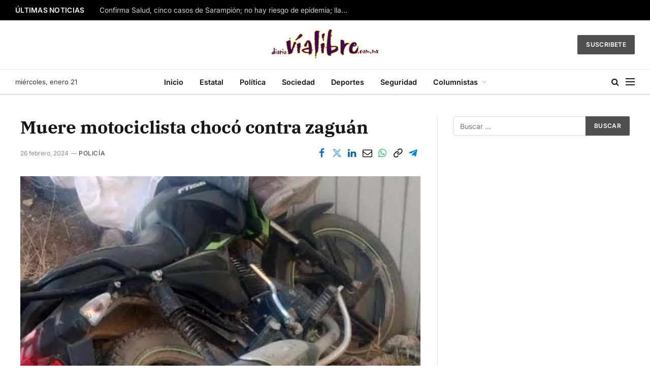

--- FILE ---
content_type: text/html; charset=UTF-8
request_url: https://diariovialibre.com.mx/muere-motociclista-choco-contra-zaguan/
body_size: 21841
content:

<!DOCTYPE html>
<html lang="es" class="s-light site-s-light">

<head><meta charset="UTF-8" /><script>if(navigator.userAgent.match(/MSIE|Internet Explorer/i)||navigator.userAgent.match(/Trident\/7\..*?rv:11/i)){var href=document.location.href;if(!href.match(/[?&]nowprocket/)){if(href.indexOf("?")==-1){if(href.indexOf("#")==-1){document.location.href=href+"?nowprocket=1"}else{document.location.href=href.replace("#","?nowprocket=1#")}}else{if(href.indexOf("#")==-1){document.location.href=href+"&nowprocket=1"}else{document.location.href=href.replace("#","&nowprocket=1#")}}}}</script><script>(()=>{class RocketLazyLoadScripts{constructor(){this.v="2.0.4",this.userEvents=["keydown","keyup","mousedown","mouseup","mousemove","mouseover","mouseout","touchmove","touchstart","touchend","touchcancel","wheel","click","dblclick","input"],this.attributeEvents=["onblur","onclick","oncontextmenu","ondblclick","onfocus","onmousedown","onmouseenter","onmouseleave","onmousemove","onmouseout","onmouseover","onmouseup","onmousewheel","onscroll","onsubmit"]}async t(){this.i(),this.o(),/iP(ad|hone)/.test(navigator.userAgent)&&this.h(),this.u(),this.l(this),this.m(),this.k(this),this.p(this),this._(),await Promise.all([this.R(),this.L()]),this.lastBreath=Date.now(),this.S(this),this.P(),this.D(),this.O(),this.M(),await this.C(this.delayedScripts.normal),await this.C(this.delayedScripts.defer),await this.C(this.delayedScripts.async),await this.T(),await this.F(),await this.j(),await this.A(),window.dispatchEvent(new Event("rocket-allScriptsLoaded")),this.everythingLoaded=!0,this.lastTouchEnd&&await new Promise(t=>setTimeout(t,500-Date.now()+this.lastTouchEnd)),this.I(),this.H(),this.U(),this.W()}i(){this.CSPIssue=sessionStorage.getItem("rocketCSPIssue"),document.addEventListener("securitypolicyviolation",t=>{this.CSPIssue||"script-src-elem"!==t.violatedDirective||"data"!==t.blockedURI||(this.CSPIssue=!0,sessionStorage.setItem("rocketCSPIssue",!0))},{isRocket:!0})}o(){window.addEventListener("pageshow",t=>{this.persisted=t.persisted,this.realWindowLoadedFired=!0},{isRocket:!0}),window.addEventListener("pagehide",()=>{this.onFirstUserAction=null},{isRocket:!0})}h(){let t;function e(e){t=e}window.addEventListener("touchstart",e,{isRocket:!0}),window.addEventListener("touchend",function i(o){o.changedTouches[0]&&t.changedTouches[0]&&Math.abs(o.changedTouches[0].pageX-t.changedTouches[0].pageX)<10&&Math.abs(o.changedTouches[0].pageY-t.changedTouches[0].pageY)<10&&o.timeStamp-t.timeStamp<200&&(window.removeEventListener("touchstart",e,{isRocket:!0}),window.removeEventListener("touchend",i,{isRocket:!0}),"INPUT"===o.target.tagName&&"text"===o.target.type||(o.target.dispatchEvent(new TouchEvent("touchend",{target:o.target,bubbles:!0})),o.target.dispatchEvent(new MouseEvent("mouseover",{target:o.target,bubbles:!0})),o.target.dispatchEvent(new PointerEvent("click",{target:o.target,bubbles:!0,cancelable:!0,detail:1,clientX:o.changedTouches[0].clientX,clientY:o.changedTouches[0].clientY})),event.preventDefault()))},{isRocket:!0})}q(t){this.userActionTriggered||("mousemove"!==t.type||this.firstMousemoveIgnored?"keyup"===t.type||"mouseover"===t.type||"mouseout"===t.type||(this.userActionTriggered=!0,this.onFirstUserAction&&this.onFirstUserAction()):this.firstMousemoveIgnored=!0),"click"===t.type&&t.preventDefault(),t.stopPropagation(),t.stopImmediatePropagation(),"touchstart"===this.lastEvent&&"touchend"===t.type&&(this.lastTouchEnd=Date.now()),"click"===t.type&&(this.lastTouchEnd=0),this.lastEvent=t.type,t.composedPath&&t.composedPath()[0].getRootNode()instanceof ShadowRoot&&(t.rocketTarget=t.composedPath()[0]),this.savedUserEvents.push(t)}u(){this.savedUserEvents=[],this.userEventHandler=this.q.bind(this),this.userEvents.forEach(t=>window.addEventListener(t,this.userEventHandler,{passive:!1,isRocket:!0})),document.addEventListener("visibilitychange",this.userEventHandler,{isRocket:!0})}U(){this.userEvents.forEach(t=>window.removeEventListener(t,this.userEventHandler,{passive:!1,isRocket:!0})),document.removeEventListener("visibilitychange",this.userEventHandler,{isRocket:!0}),this.savedUserEvents.forEach(t=>{(t.rocketTarget||t.target).dispatchEvent(new window[t.constructor.name](t.type,t))})}m(){const t="return false",e=Array.from(this.attributeEvents,t=>"data-rocket-"+t),i="["+this.attributeEvents.join("],[")+"]",o="[data-rocket-"+this.attributeEvents.join("],[data-rocket-")+"]",s=(e,i,o)=>{o&&o!==t&&(e.setAttribute("data-rocket-"+i,o),e["rocket"+i]=new Function("event",o),e.setAttribute(i,t))};new MutationObserver(t=>{for(const n of t)"attributes"===n.type&&(n.attributeName.startsWith("data-rocket-")||this.everythingLoaded?n.attributeName.startsWith("data-rocket-")&&this.everythingLoaded&&this.N(n.target,n.attributeName.substring(12)):s(n.target,n.attributeName,n.target.getAttribute(n.attributeName))),"childList"===n.type&&n.addedNodes.forEach(t=>{if(t.nodeType===Node.ELEMENT_NODE)if(this.everythingLoaded)for(const i of[t,...t.querySelectorAll(o)])for(const t of i.getAttributeNames())e.includes(t)&&this.N(i,t.substring(12));else for(const e of[t,...t.querySelectorAll(i)])for(const t of e.getAttributeNames())this.attributeEvents.includes(t)&&s(e,t,e.getAttribute(t))})}).observe(document,{subtree:!0,childList:!0,attributeFilter:[...this.attributeEvents,...e]})}I(){this.attributeEvents.forEach(t=>{document.querySelectorAll("[data-rocket-"+t+"]").forEach(e=>{this.N(e,t)})})}N(t,e){const i=t.getAttribute("data-rocket-"+e);i&&(t.setAttribute(e,i),t.removeAttribute("data-rocket-"+e))}k(t){Object.defineProperty(HTMLElement.prototype,"onclick",{get(){return this.rocketonclick||null},set(e){this.rocketonclick=e,this.setAttribute(t.everythingLoaded?"onclick":"data-rocket-onclick","this.rocketonclick(event)")}})}S(t){function e(e,i){let o=e[i];e[i]=null,Object.defineProperty(e,i,{get:()=>o,set(s){t.everythingLoaded?o=s:e["rocket"+i]=o=s}})}e(document,"onreadystatechange"),e(window,"onload"),e(window,"onpageshow");try{Object.defineProperty(document,"readyState",{get:()=>t.rocketReadyState,set(e){t.rocketReadyState=e},configurable:!0}),document.readyState="loading"}catch(t){console.log("WPRocket DJE readyState conflict, bypassing")}}l(t){this.originalAddEventListener=EventTarget.prototype.addEventListener,this.originalRemoveEventListener=EventTarget.prototype.removeEventListener,this.savedEventListeners=[],EventTarget.prototype.addEventListener=function(e,i,o){o&&o.isRocket||!t.B(e,this)&&!t.userEvents.includes(e)||t.B(e,this)&&!t.userActionTriggered||e.startsWith("rocket-")||t.everythingLoaded?t.originalAddEventListener.call(this,e,i,o):(t.savedEventListeners.push({target:this,remove:!1,type:e,func:i,options:o}),"mouseenter"!==e&&"mouseleave"!==e||t.originalAddEventListener.call(this,e,t.savedUserEvents.push,o))},EventTarget.prototype.removeEventListener=function(e,i,o){o&&o.isRocket||!t.B(e,this)&&!t.userEvents.includes(e)||t.B(e,this)&&!t.userActionTriggered||e.startsWith("rocket-")||t.everythingLoaded?t.originalRemoveEventListener.call(this,e,i,o):t.savedEventListeners.push({target:this,remove:!0,type:e,func:i,options:o})}}J(t,e){this.savedEventListeners=this.savedEventListeners.filter(i=>{let o=i.type,s=i.target||window;return e!==o||t!==s||(this.B(o,s)&&(i.type="rocket-"+o),this.$(i),!1)})}H(){EventTarget.prototype.addEventListener=this.originalAddEventListener,EventTarget.prototype.removeEventListener=this.originalRemoveEventListener,this.savedEventListeners.forEach(t=>this.$(t))}$(t){t.remove?this.originalRemoveEventListener.call(t.target,t.type,t.func,t.options):this.originalAddEventListener.call(t.target,t.type,t.func,t.options)}p(t){let e;function i(e){return t.everythingLoaded?e:e.split(" ").map(t=>"load"===t||t.startsWith("load.")?"rocket-jquery-load":t).join(" ")}function o(o){function s(e){const s=o.fn[e];o.fn[e]=o.fn.init.prototype[e]=function(){return this[0]===window&&t.userActionTriggered&&("string"==typeof arguments[0]||arguments[0]instanceof String?arguments[0]=i(arguments[0]):"object"==typeof arguments[0]&&Object.keys(arguments[0]).forEach(t=>{const e=arguments[0][t];delete arguments[0][t],arguments[0][i(t)]=e})),s.apply(this,arguments),this}}if(o&&o.fn&&!t.allJQueries.includes(o)){const e={DOMContentLoaded:[],"rocket-DOMContentLoaded":[]};for(const t in e)document.addEventListener(t,()=>{e[t].forEach(t=>t())},{isRocket:!0});o.fn.ready=o.fn.init.prototype.ready=function(i){function s(){parseInt(o.fn.jquery)>2?setTimeout(()=>i.bind(document)(o)):i.bind(document)(o)}return"function"==typeof i&&(t.realDomReadyFired?!t.userActionTriggered||t.fauxDomReadyFired?s():e["rocket-DOMContentLoaded"].push(s):e.DOMContentLoaded.push(s)),o([])},s("on"),s("one"),s("off"),t.allJQueries.push(o)}e=o}t.allJQueries=[],o(window.jQuery),Object.defineProperty(window,"jQuery",{get:()=>e,set(t){o(t)}})}P(){const t=new Map;document.write=document.writeln=function(e){const i=document.currentScript,o=document.createRange(),s=i.parentElement;let n=t.get(i);void 0===n&&(n=i.nextSibling,t.set(i,n));const c=document.createDocumentFragment();o.setStart(c,0),c.appendChild(o.createContextualFragment(e)),s.insertBefore(c,n)}}async R(){return new Promise(t=>{this.userActionTriggered?t():this.onFirstUserAction=t})}async L(){return new Promise(t=>{document.addEventListener("DOMContentLoaded",()=>{this.realDomReadyFired=!0,t()},{isRocket:!0})})}async j(){return this.realWindowLoadedFired?Promise.resolve():new Promise(t=>{window.addEventListener("load",t,{isRocket:!0})})}M(){this.pendingScripts=[];this.scriptsMutationObserver=new MutationObserver(t=>{for(const e of t)e.addedNodes.forEach(t=>{"SCRIPT"!==t.tagName||t.noModule||t.isWPRocket||this.pendingScripts.push({script:t,promise:new Promise(e=>{const i=()=>{const i=this.pendingScripts.findIndex(e=>e.script===t);i>=0&&this.pendingScripts.splice(i,1),e()};t.addEventListener("load",i,{isRocket:!0}),t.addEventListener("error",i,{isRocket:!0}),setTimeout(i,1e3)})})})}),this.scriptsMutationObserver.observe(document,{childList:!0,subtree:!0})}async F(){await this.X(),this.pendingScripts.length?(await this.pendingScripts[0].promise,await this.F()):this.scriptsMutationObserver.disconnect()}D(){this.delayedScripts={normal:[],async:[],defer:[]},document.querySelectorAll("script[type$=rocketlazyloadscript]").forEach(t=>{t.hasAttribute("data-rocket-src")?t.hasAttribute("async")&&!1!==t.async?this.delayedScripts.async.push(t):t.hasAttribute("defer")&&!1!==t.defer||"module"===t.getAttribute("data-rocket-type")?this.delayedScripts.defer.push(t):this.delayedScripts.normal.push(t):this.delayedScripts.normal.push(t)})}async _(){await this.L();let t=[];document.querySelectorAll("script[type$=rocketlazyloadscript][data-rocket-src]").forEach(e=>{let i=e.getAttribute("data-rocket-src");if(i&&!i.startsWith("data:")){i.startsWith("//")&&(i=location.protocol+i);try{const o=new URL(i).origin;o!==location.origin&&t.push({src:o,crossOrigin:e.crossOrigin||"module"===e.getAttribute("data-rocket-type")})}catch(t){}}}),t=[...new Map(t.map(t=>[JSON.stringify(t),t])).values()],this.Y(t,"preconnect")}async G(t){if(await this.K(),!0!==t.noModule||!("noModule"in HTMLScriptElement.prototype))return new Promise(e=>{let i;function o(){(i||t).setAttribute("data-rocket-status","executed"),e()}try{if(navigator.userAgent.includes("Firefox/")||""===navigator.vendor||this.CSPIssue)i=document.createElement("script"),[...t.attributes].forEach(t=>{let e=t.nodeName;"type"!==e&&("data-rocket-type"===e&&(e="type"),"data-rocket-src"===e&&(e="src"),i.setAttribute(e,t.nodeValue))}),t.text&&(i.text=t.text),t.nonce&&(i.nonce=t.nonce),i.hasAttribute("src")?(i.addEventListener("load",o,{isRocket:!0}),i.addEventListener("error",()=>{i.setAttribute("data-rocket-status","failed-network"),e()},{isRocket:!0}),setTimeout(()=>{i.isConnected||e()},1)):(i.text=t.text,o()),i.isWPRocket=!0,t.parentNode.replaceChild(i,t);else{const i=t.getAttribute("data-rocket-type"),s=t.getAttribute("data-rocket-src");i?(t.type=i,t.removeAttribute("data-rocket-type")):t.removeAttribute("type"),t.addEventListener("load",o,{isRocket:!0}),t.addEventListener("error",i=>{this.CSPIssue&&i.target.src.startsWith("data:")?(console.log("WPRocket: CSP fallback activated"),t.removeAttribute("src"),this.G(t).then(e)):(t.setAttribute("data-rocket-status","failed-network"),e())},{isRocket:!0}),s?(t.fetchPriority="high",t.removeAttribute("data-rocket-src"),t.src=s):t.src="data:text/javascript;base64,"+window.btoa(unescape(encodeURIComponent(t.text)))}}catch(i){t.setAttribute("data-rocket-status","failed-transform"),e()}});t.setAttribute("data-rocket-status","skipped")}async C(t){const e=t.shift();return e?(e.isConnected&&await this.G(e),this.C(t)):Promise.resolve()}O(){this.Y([...this.delayedScripts.normal,...this.delayedScripts.defer,...this.delayedScripts.async],"preload")}Y(t,e){this.trash=this.trash||[];let i=!0;var o=document.createDocumentFragment();t.forEach(t=>{const s=t.getAttribute&&t.getAttribute("data-rocket-src")||t.src;if(s&&!s.startsWith("data:")){const n=document.createElement("link");n.href=s,n.rel=e,"preconnect"!==e&&(n.as="script",n.fetchPriority=i?"high":"low"),t.getAttribute&&"module"===t.getAttribute("data-rocket-type")&&(n.crossOrigin=!0),t.crossOrigin&&(n.crossOrigin=t.crossOrigin),t.integrity&&(n.integrity=t.integrity),t.nonce&&(n.nonce=t.nonce),o.appendChild(n),this.trash.push(n),i=!1}}),document.head.appendChild(o)}W(){this.trash.forEach(t=>t.remove())}async T(){try{document.readyState="interactive"}catch(t){}this.fauxDomReadyFired=!0;try{await this.K(),this.J(document,"readystatechange"),document.dispatchEvent(new Event("rocket-readystatechange")),await this.K(),document.rocketonreadystatechange&&document.rocketonreadystatechange(),await this.K(),this.J(document,"DOMContentLoaded"),document.dispatchEvent(new Event("rocket-DOMContentLoaded")),await this.K(),this.J(window,"DOMContentLoaded"),window.dispatchEvent(new Event("rocket-DOMContentLoaded"))}catch(t){console.error(t)}}async A(){try{document.readyState="complete"}catch(t){}try{await this.K(),this.J(document,"readystatechange"),document.dispatchEvent(new Event("rocket-readystatechange")),await this.K(),document.rocketonreadystatechange&&document.rocketonreadystatechange(),await this.K(),this.J(window,"load"),window.dispatchEvent(new Event("rocket-load")),await this.K(),window.rocketonload&&window.rocketonload(),await this.K(),this.allJQueries.forEach(t=>t(window).trigger("rocket-jquery-load")),await this.K(),this.J(window,"pageshow");const t=new Event("rocket-pageshow");t.persisted=this.persisted,window.dispatchEvent(t),await this.K(),window.rocketonpageshow&&window.rocketonpageshow({persisted:this.persisted})}catch(t){console.error(t)}}async K(){Date.now()-this.lastBreath>45&&(await this.X(),this.lastBreath=Date.now())}async X(){return document.hidden?new Promise(t=>setTimeout(t)):new Promise(t=>requestAnimationFrame(t))}B(t,e){return e===document&&"readystatechange"===t||(e===document&&"DOMContentLoaded"===t||(e===window&&"DOMContentLoaded"===t||(e===window&&"load"===t||e===window&&"pageshow"===t)))}static run(){(new RocketLazyLoadScripts).t()}}RocketLazyLoadScripts.run()})();</script>

	
	<meta name="viewport" content="width=device-width, initial-scale=1" />
	<meta name='robots' content='index, follow, max-image-preview:large, max-snippet:-1, max-video-preview:-1' />

	<!-- This site is optimized with the Yoast SEO plugin v26.8 - https://yoast.com/product/yoast-seo-wordpress/ -->
	<title>Muere motociclista chocó contra zaguán - Diario Vía Libre</title>
<link data-wpr-hosted-gf-parameters="family=Inter%3A400%2C500%2C600%2C700%7CIBM%20Plex%20Serif%3A400%2C500%2C600%2C700&display=swap" href="https://diariovialibre.com.mx/wp-content/cache/fonts/1/google-fonts/css/2/6/3/fe43997154c17c94b4abc7620eab2.css" rel="stylesheet"><link rel="preload" as="image" imagesrcset="https://diariovialibre.com.mx/wp-content/uploads/2024/02/thumbnail_Muere-motociclista.jpg" imagesizes="(max-width: 788px) 100vw, 788px" /><link rel="preload" as="font" href="https://diariovialibre.com.mx/wp-content/themes/smart-mag/css/icons/fonts/ts-icons.woff2?v3.2" type="font/woff2" crossorigin="anonymous" />
	<link rel="canonical" href="https://diariovialibre.com.mx/muere-motociclista-choco-contra-zaguan/" />
	<meta property="og:locale" content="es_ES" />
	<meta property="og:type" content="article" />
	<meta property="og:title" content="Muere motociclista chocó contra zaguán - Diario Vía Libre" />
	<meta property="og:description" content="Juan Manuel Pérez. Ixmiquilpan.- Tirado junto a la motocicleta que conducía, quedó el cuerpo de un hombre que falleció al chocar con su motocicleta contra el zaguán de una empresa de mármoles. El hecho de tránsito tuvo lugar en la calle Santiago Apóstol en la comunidad de Dios Padre, donde la víctima no identificada, conducía" />
	<meta property="og:url" content="https://diariovialibre.com.mx/muere-motociclista-choco-contra-zaguan/" />
	<meta property="og:site_name" content="Diario Vía Libre" />
	<meta property="article:publisher" content="https://www.facebook.com/diariovialibre" />
	<meta property="article:published_time" content="2024-02-27T02:27:50+00:00" />
	<meta property="article:modified_time" content="2024-02-27T02:27:53+00:00" />
	<meta property="og:image" content="https://diariovialibre.com.mx/wp-content/uploads/2024/02/thumbnail_Muere-motociclista.jpg" />
	<meta property="og:image:width" content="709" />
	<meta property="og:image:height" content="542" />
	<meta property="og:image:type" content="image/jpeg" />
	<meta name="author" content="Diario Vía Libre" />
	<meta name="twitter:card" content="summary_large_image" />
	<meta name="twitter:creator" content="@diariovialibre" />
	<meta name="twitter:site" content="@diariovialibre" />
	<meta name="twitter:label1" content="Escrito por" />
	<meta name="twitter:data1" content="Diario Vía Libre" />
	<meta name="twitter:label2" content="Tiempo de lectura" />
	<meta name="twitter:data2" content="1 minuto" />
	<script type="application/ld+json" class="yoast-schema-graph">{"@context":"https://schema.org","@graph":[{"@type":"Article","@id":"https://diariovialibre.com.mx/muere-motociclista-choco-contra-zaguan/#article","isPartOf":{"@id":"https://diariovialibre.com.mx/muere-motociclista-choco-contra-zaguan/"},"author":{"name":"Diario Vía Libre","@id":"https://diariovialibre.com.mx/#/schema/person/1f9663dcbb4910fa58650cba1b2cb0e6"},"headline":"Muere motociclista chocó contra zaguán","datePublished":"2024-02-27T02:27:50+00:00","dateModified":"2024-02-27T02:27:53+00:00","mainEntityOfPage":{"@id":"https://diariovialibre.com.mx/muere-motociclista-choco-contra-zaguan/"},"wordCount":145,"publisher":{"@id":"https://diariovialibre.com.mx/#organization"},"image":{"@id":"https://diariovialibre.com.mx/muere-motociclista-choco-contra-zaguan/#primaryimage"},"thumbnailUrl":"https://diariovialibre.com.mx/wp-content/uploads/2024/02/thumbnail_Muere-motociclista.jpg","articleSection":["Policía"],"inLanguage":"es"},{"@type":"WebPage","@id":"https://diariovialibre.com.mx/muere-motociclista-choco-contra-zaguan/","url":"https://diariovialibre.com.mx/muere-motociclista-choco-contra-zaguan/","name":"Muere motociclista chocó contra zaguán - Diario Vía Libre","isPartOf":{"@id":"https://diariovialibre.com.mx/#website"},"primaryImageOfPage":{"@id":"https://diariovialibre.com.mx/muere-motociclista-choco-contra-zaguan/#primaryimage"},"image":{"@id":"https://diariovialibre.com.mx/muere-motociclista-choco-contra-zaguan/#primaryimage"},"thumbnailUrl":"https://diariovialibre.com.mx/wp-content/uploads/2024/02/thumbnail_Muere-motociclista.jpg","datePublished":"2024-02-27T02:27:50+00:00","dateModified":"2024-02-27T02:27:53+00:00","breadcrumb":{"@id":"https://diariovialibre.com.mx/muere-motociclista-choco-contra-zaguan/#breadcrumb"},"inLanguage":"es","potentialAction":[{"@type":"ReadAction","target":["https://diariovialibre.com.mx/muere-motociclista-choco-contra-zaguan/"]}]},{"@type":"ImageObject","inLanguage":"es","@id":"https://diariovialibre.com.mx/muere-motociclista-choco-contra-zaguan/#primaryimage","url":"https://diariovialibre.com.mx/wp-content/uploads/2024/02/thumbnail_Muere-motociclista.jpg","contentUrl":"https://diariovialibre.com.mx/wp-content/uploads/2024/02/thumbnail_Muere-motociclista.jpg","width":709,"height":542},{"@type":"BreadcrumbList","@id":"https://diariovialibre.com.mx/muere-motociclista-choco-contra-zaguan/#breadcrumb","itemListElement":[{"@type":"ListItem","position":1,"name":"Portada","item":"https://diariovialibre.com.mx/"},{"@type":"ListItem","position":2,"name":"Blog","item":"https://diariovialibre.com.mx/blog/"},{"@type":"ListItem","position":3,"name":"Muere motociclista chocó contra zaguán"}]},{"@type":"WebSite","@id":"https://diariovialibre.com.mx/#website","url":"https://diariovialibre.com.mx/","name":"Diario Vía Libre","description":"Somos los primeros en tener lo último de información","publisher":{"@id":"https://diariovialibre.com.mx/#organization"},"alternateName":"Vía Libre","potentialAction":[{"@type":"SearchAction","target":{"@type":"EntryPoint","urlTemplate":"https://diariovialibre.com.mx/?s={search_term_string}"},"query-input":{"@type":"PropertyValueSpecification","valueRequired":true,"valueName":"search_term_string"}}],"inLanguage":"es"},{"@type":"Organization","@id":"https://diariovialibre.com.mx/#organization","name":"Diario Vía Libre","alternateName":"Diario Vía Libre","url":"https://diariovialibre.com.mx/","logo":{"@type":"ImageObject","inLanguage":"es","@id":"https://diariovialibre.com.mx/#/schema/logo/image/","url":"https://diariovialibre.com.mx/wp-content/uploads/2022/04/via_libre_logo.png","contentUrl":"https://diariovialibre.com.mx/wp-content/uploads/2022/04/via_libre_logo.png","width":250,"height":90,"caption":"Diario Vía Libre"},"image":{"@id":"https://diariovialibre.com.mx/#/schema/logo/image/"},"sameAs":["https://www.facebook.com/diariovialibre","https://x.com/diariovialibre","https://instagram.com/diariovialibre"]},{"@type":"Person","@id":"https://diariovialibre.com.mx/#/schema/person/1f9663dcbb4910fa58650cba1b2cb0e6","name":"Diario Vía Libre","image":{"@type":"ImageObject","inLanguage":"es","@id":"https://diariovialibre.com.mx/#/schema/person/image/","url":"https://secure.gravatar.com/avatar/52fe86abedf881ac3cd49706f61224ded7e96f3475034f091a9731a6ccdf54af?s=96&d=mm&r=g","contentUrl":"https://secure.gravatar.com/avatar/52fe86abedf881ac3cd49706f61224ded7e96f3475034f091a9731a6ccdf54af?s=96&d=mm&r=g","caption":"Diario Vía Libre"},"url":"https://diariovialibre.com.mx/author/via-libre/"}]}</script>
	<!-- / Yoast SEO plugin. -->


<link rel='dns-prefetch' href='//fonts.googleapis.com' />
<link href='https://fonts.gstatic.com' crossorigin rel='preconnect' />
<link rel="alternate" type="application/rss+xml" title="Diario Vía Libre &raquo; Feed" href="https://diariovialibre.com.mx/feed/" />
<link rel="alternate" type="application/rss+xml" title="Diario Vía Libre &raquo; Feed de los comentarios" href="https://diariovialibre.com.mx/comments/feed/" />
<link rel="alternate" title="oEmbed (JSON)" type="application/json+oembed" href="https://diariovialibre.com.mx/wp-json/oembed/1.0/embed?url=https%3A%2F%2Fdiariovialibre.com.mx%2Fmuere-motociclista-choco-contra-zaguan%2F" />
<link rel="alternate" title="oEmbed (XML)" type="text/xml+oembed" href="https://diariovialibre.com.mx/wp-json/oembed/1.0/embed?url=https%3A%2F%2Fdiariovialibre.com.mx%2Fmuere-motociclista-choco-contra-zaguan%2F&#038;format=xml" />
<style id='wp-img-auto-sizes-contain-inline-css' type='text/css'>
img:is([sizes=auto i],[sizes^="auto," i]){contain-intrinsic-size:3000px 1500px}
/*# sourceURL=wp-img-auto-sizes-contain-inline-css */
</style>
<style id='wp-emoji-styles-inline-css' type='text/css'>

	img.wp-smiley, img.emoji {
		display: inline !important;
		border: none !important;
		box-shadow: none !important;
		height: 1em !important;
		width: 1em !important;
		margin: 0 0.07em !important;
		vertical-align: -0.1em !important;
		background: none !important;
		padding: 0 !important;
	}
/*# sourceURL=wp-emoji-styles-inline-css */
</style>
<link rel='stylesheet' id='wp-block-library-css' href='https://diariovialibre.com.mx/wp-includes/css/dist/block-library/style.min.css?ver=3b3605c22c92ebd5c23e6b0207b94bb9' type='text/css' media='all' />
<style id='classic-theme-styles-inline-css' type='text/css'>
/*! This file is auto-generated */
.wp-block-button__link{color:#fff;background-color:#32373c;border-radius:9999px;box-shadow:none;text-decoration:none;padding:calc(.667em + 2px) calc(1.333em + 2px);font-size:1.125em}.wp-block-file__button{background:#32373c;color:#fff;text-decoration:none}
/*# sourceURL=/wp-includes/css/classic-themes.min.css */
</style>
<style id='global-styles-inline-css' type='text/css'>
:root{--wp--preset--aspect-ratio--square: 1;--wp--preset--aspect-ratio--4-3: 4/3;--wp--preset--aspect-ratio--3-4: 3/4;--wp--preset--aspect-ratio--3-2: 3/2;--wp--preset--aspect-ratio--2-3: 2/3;--wp--preset--aspect-ratio--16-9: 16/9;--wp--preset--aspect-ratio--9-16: 9/16;--wp--preset--color--black: #000000;--wp--preset--color--cyan-bluish-gray: #abb8c3;--wp--preset--color--white: #ffffff;--wp--preset--color--pale-pink: #f78da7;--wp--preset--color--vivid-red: #cf2e2e;--wp--preset--color--luminous-vivid-orange: #ff6900;--wp--preset--color--luminous-vivid-amber: #fcb900;--wp--preset--color--light-green-cyan: #7bdcb5;--wp--preset--color--vivid-green-cyan: #00d084;--wp--preset--color--pale-cyan-blue: #8ed1fc;--wp--preset--color--vivid-cyan-blue: #0693e3;--wp--preset--color--vivid-purple: #9b51e0;--wp--preset--gradient--vivid-cyan-blue-to-vivid-purple: linear-gradient(135deg,rgb(6,147,227) 0%,rgb(155,81,224) 100%);--wp--preset--gradient--light-green-cyan-to-vivid-green-cyan: linear-gradient(135deg,rgb(122,220,180) 0%,rgb(0,208,130) 100%);--wp--preset--gradient--luminous-vivid-amber-to-luminous-vivid-orange: linear-gradient(135deg,rgb(252,185,0) 0%,rgb(255,105,0) 100%);--wp--preset--gradient--luminous-vivid-orange-to-vivid-red: linear-gradient(135deg,rgb(255,105,0) 0%,rgb(207,46,46) 100%);--wp--preset--gradient--very-light-gray-to-cyan-bluish-gray: linear-gradient(135deg,rgb(238,238,238) 0%,rgb(169,184,195) 100%);--wp--preset--gradient--cool-to-warm-spectrum: linear-gradient(135deg,rgb(74,234,220) 0%,rgb(151,120,209) 20%,rgb(207,42,186) 40%,rgb(238,44,130) 60%,rgb(251,105,98) 80%,rgb(254,248,76) 100%);--wp--preset--gradient--blush-light-purple: linear-gradient(135deg,rgb(255,206,236) 0%,rgb(152,150,240) 100%);--wp--preset--gradient--blush-bordeaux: linear-gradient(135deg,rgb(254,205,165) 0%,rgb(254,45,45) 50%,rgb(107,0,62) 100%);--wp--preset--gradient--luminous-dusk: linear-gradient(135deg,rgb(255,203,112) 0%,rgb(199,81,192) 50%,rgb(65,88,208) 100%);--wp--preset--gradient--pale-ocean: linear-gradient(135deg,rgb(255,245,203) 0%,rgb(182,227,212) 50%,rgb(51,167,181) 100%);--wp--preset--gradient--electric-grass: linear-gradient(135deg,rgb(202,248,128) 0%,rgb(113,206,126) 100%);--wp--preset--gradient--midnight: linear-gradient(135deg,rgb(2,3,129) 0%,rgb(40,116,252) 100%);--wp--preset--font-size--small: 13px;--wp--preset--font-size--medium: 20px;--wp--preset--font-size--large: 36px;--wp--preset--font-size--x-large: 42px;--wp--preset--spacing--20: 0.44rem;--wp--preset--spacing--30: 0.67rem;--wp--preset--spacing--40: 1rem;--wp--preset--spacing--50: 1.5rem;--wp--preset--spacing--60: 2.25rem;--wp--preset--spacing--70: 3.38rem;--wp--preset--spacing--80: 5.06rem;--wp--preset--shadow--natural: 6px 6px 9px rgba(0, 0, 0, 0.2);--wp--preset--shadow--deep: 12px 12px 50px rgba(0, 0, 0, 0.4);--wp--preset--shadow--sharp: 6px 6px 0px rgba(0, 0, 0, 0.2);--wp--preset--shadow--outlined: 6px 6px 0px -3px rgb(255, 255, 255), 6px 6px rgb(0, 0, 0);--wp--preset--shadow--crisp: 6px 6px 0px rgb(0, 0, 0);}:where(.is-layout-flex){gap: 0.5em;}:where(.is-layout-grid){gap: 0.5em;}body .is-layout-flex{display: flex;}.is-layout-flex{flex-wrap: wrap;align-items: center;}.is-layout-flex > :is(*, div){margin: 0;}body .is-layout-grid{display: grid;}.is-layout-grid > :is(*, div){margin: 0;}:where(.wp-block-columns.is-layout-flex){gap: 2em;}:where(.wp-block-columns.is-layout-grid){gap: 2em;}:where(.wp-block-post-template.is-layout-flex){gap: 1.25em;}:where(.wp-block-post-template.is-layout-grid){gap: 1.25em;}.has-black-color{color: var(--wp--preset--color--black) !important;}.has-cyan-bluish-gray-color{color: var(--wp--preset--color--cyan-bluish-gray) !important;}.has-white-color{color: var(--wp--preset--color--white) !important;}.has-pale-pink-color{color: var(--wp--preset--color--pale-pink) !important;}.has-vivid-red-color{color: var(--wp--preset--color--vivid-red) !important;}.has-luminous-vivid-orange-color{color: var(--wp--preset--color--luminous-vivid-orange) !important;}.has-luminous-vivid-amber-color{color: var(--wp--preset--color--luminous-vivid-amber) !important;}.has-light-green-cyan-color{color: var(--wp--preset--color--light-green-cyan) !important;}.has-vivid-green-cyan-color{color: var(--wp--preset--color--vivid-green-cyan) !important;}.has-pale-cyan-blue-color{color: var(--wp--preset--color--pale-cyan-blue) !important;}.has-vivid-cyan-blue-color{color: var(--wp--preset--color--vivid-cyan-blue) !important;}.has-vivid-purple-color{color: var(--wp--preset--color--vivid-purple) !important;}.has-black-background-color{background-color: var(--wp--preset--color--black) !important;}.has-cyan-bluish-gray-background-color{background-color: var(--wp--preset--color--cyan-bluish-gray) !important;}.has-white-background-color{background-color: var(--wp--preset--color--white) !important;}.has-pale-pink-background-color{background-color: var(--wp--preset--color--pale-pink) !important;}.has-vivid-red-background-color{background-color: var(--wp--preset--color--vivid-red) !important;}.has-luminous-vivid-orange-background-color{background-color: var(--wp--preset--color--luminous-vivid-orange) !important;}.has-luminous-vivid-amber-background-color{background-color: var(--wp--preset--color--luminous-vivid-amber) !important;}.has-light-green-cyan-background-color{background-color: var(--wp--preset--color--light-green-cyan) !important;}.has-vivid-green-cyan-background-color{background-color: var(--wp--preset--color--vivid-green-cyan) !important;}.has-pale-cyan-blue-background-color{background-color: var(--wp--preset--color--pale-cyan-blue) !important;}.has-vivid-cyan-blue-background-color{background-color: var(--wp--preset--color--vivid-cyan-blue) !important;}.has-vivid-purple-background-color{background-color: var(--wp--preset--color--vivid-purple) !important;}.has-black-border-color{border-color: var(--wp--preset--color--black) !important;}.has-cyan-bluish-gray-border-color{border-color: var(--wp--preset--color--cyan-bluish-gray) !important;}.has-white-border-color{border-color: var(--wp--preset--color--white) !important;}.has-pale-pink-border-color{border-color: var(--wp--preset--color--pale-pink) !important;}.has-vivid-red-border-color{border-color: var(--wp--preset--color--vivid-red) !important;}.has-luminous-vivid-orange-border-color{border-color: var(--wp--preset--color--luminous-vivid-orange) !important;}.has-luminous-vivid-amber-border-color{border-color: var(--wp--preset--color--luminous-vivid-amber) !important;}.has-light-green-cyan-border-color{border-color: var(--wp--preset--color--light-green-cyan) !important;}.has-vivid-green-cyan-border-color{border-color: var(--wp--preset--color--vivid-green-cyan) !important;}.has-pale-cyan-blue-border-color{border-color: var(--wp--preset--color--pale-cyan-blue) !important;}.has-vivid-cyan-blue-border-color{border-color: var(--wp--preset--color--vivid-cyan-blue) !important;}.has-vivid-purple-border-color{border-color: var(--wp--preset--color--vivid-purple) !important;}.has-vivid-cyan-blue-to-vivid-purple-gradient-background{background: var(--wp--preset--gradient--vivid-cyan-blue-to-vivid-purple) !important;}.has-light-green-cyan-to-vivid-green-cyan-gradient-background{background: var(--wp--preset--gradient--light-green-cyan-to-vivid-green-cyan) !important;}.has-luminous-vivid-amber-to-luminous-vivid-orange-gradient-background{background: var(--wp--preset--gradient--luminous-vivid-amber-to-luminous-vivid-orange) !important;}.has-luminous-vivid-orange-to-vivid-red-gradient-background{background: var(--wp--preset--gradient--luminous-vivid-orange-to-vivid-red) !important;}.has-very-light-gray-to-cyan-bluish-gray-gradient-background{background: var(--wp--preset--gradient--very-light-gray-to-cyan-bluish-gray) !important;}.has-cool-to-warm-spectrum-gradient-background{background: var(--wp--preset--gradient--cool-to-warm-spectrum) !important;}.has-blush-light-purple-gradient-background{background: var(--wp--preset--gradient--blush-light-purple) !important;}.has-blush-bordeaux-gradient-background{background: var(--wp--preset--gradient--blush-bordeaux) !important;}.has-luminous-dusk-gradient-background{background: var(--wp--preset--gradient--luminous-dusk) !important;}.has-pale-ocean-gradient-background{background: var(--wp--preset--gradient--pale-ocean) !important;}.has-electric-grass-gradient-background{background: var(--wp--preset--gradient--electric-grass) !important;}.has-midnight-gradient-background{background: var(--wp--preset--gradient--midnight) !important;}.has-small-font-size{font-size: var(--wp--preset--font-size--small) !important;}.has-medium-font-size{font-size: var(--wp--preset--font-size--medium) !important;}.has-large-font-size{font-size: var(--wp--preset--font-size--large) !important;}.has-x-large-font-size{font-size: var(--wp--preset--font-size--x-large) !important;}
:where(.wp-block-post-template.is-layout-flex){gap: 1.25em;}:where(.wp-block-post-template.is-layout-grid){gap: 1.25em;}
:where(.wp-block-term-template.is-layout-flex){gap: 1.25em;}:where(.wp-block-term-template.is-layout-grid){gap: 1.25em;}
:where(.wp-block-columns.is-layout-flex){gap: 2em;}:where(.wp-block-columns.is-layout-grid){gap: 2em;}
:root :where(.wp-block-pullquote){font-size: 1.5em;line-height: 1.6;}
/*# sourceURL=global-styles-inline-css */
</style>
<link data-minify="1" rel='stylesheet' id='smartmag-core-css' href='https://diariovialibre.com.mx/wp-content/cache/min/1/wp-content/themes/smart-mag/style.css?ver=1768924580' type='text/css' media='all' />
<style id='smartmag-core-inline-css' type='text/css'>
:root { --c-main: #4f4f4f;
--c-main-rgb: 79,79,79;
--text-font: "Inter", system-ui, -apple-system, "Segoe UI", Arial, sans-serif;
--body-font: "Inter", system-ui, -apple-system, "Segoe UI", Arial, sans-serif;
--title-font: "IBM Plex Serif", Georgia, serif; }
.smart-head-main .smart-head-mid { --head-h: 96px; }
.smart-head-main .smart-head-bot { --head-h: 51px; border-top-width: 1px; border-top-color: #e8e8e8; border-bottom-width: 2px; border-bottom-color: #dedede; }
.navigation-main .menu > li > a { font-size: 14.4px; font-weight: 600; }
.navigation-main .menu > li li a { font-size: 13px; }
.navigation-main { --nav-items-space: 16px; }
.mobile-menu { font-size: 15px; }
.smart-head-main .spc-social { --spc-social-fs: 17px; --spc-social-size: 37px; }
.smart-head-main .hamburger-icon { width: 18px; }
.trending-ticker .heading { color: #f7f7f7; font-size: 13.8px; font-weight: 600; letter-spacing: .02em; margin-right: 30px; }
.trending-ticker .post-link { font-size: 13.8px; }
.trending-ticker { --max-width: 500px; }
@media (min-width: 941px) and (max-width: 1200px) { .navigation-main .menu > li > a { font-size: calc(10px + (14.4px - 10px) * .7); }
.trending-ticker { --max-width: 400px; } }


/*# sourceURL=smartmag-core-inline-css */
</style>
<link data-minify="1" rel='stylesheet' id='smartmag-magnific-popup-css' href='https://diariovialibre.com.mx/wp-content/cache/min/1/wp-content/themes/smart-mag/css/lightbox.css?ver=1768924580' type='text/css' media='all' />
<link data-minify="1" rel='stylesheet' id='smartmag-icons-css' href='https://diariovialibre.com.mx/wp-content/cache/min/1/wp-content/themes/smart-mag/css/icons/icons.css?ver=1768924580' type='text/css' media='all' />

<script type="rocketlazyloadscript" data-rocket-type="text/javascript" id="smartmag-lazy-inline-js-after">
/* <![CDATA[ */
/**
 * @copyright ThemeSphere
 * @preserve
 */
var BunyadLazy={};BunyadLazy.load=function(){function a(e,n){var t={};e.dataset.bgset&&e.dataset.sizes?(t.sizes=e.dataset.sizes,t.srcset=e.dataset.bgset):t.src=e.dataset.bgsrc,function(t){var a=t.dataset.ratio;if(0<a){const e=t.parentElement;if(e.classList.contains("media-ratio")){const n=e.style;n.getPropertyValue("--a-ratio")||(n.paddingBottom=100/a+"%")}}}(e);var a,o=document.createElement("img");for(a in o.onload=function(){var t="url('"+(o.currentSrc||o.src)+"')",a=e.style;a.backgroundImage!==t&&requestAnimationFrame(()=>{a.backgroundImage=t,n&&n()}),o.onload=null,o.onerror=null,o=null},o.onerror=o.onload,t)o.setAttribute(a,t[a]);o&&o.complete&&0<o.naturalWidth&&o.onload&&o.onload()}function e(t){t.dataset.loaded||a(t,()=>{document.dispatchEvent(new Event("lazyloaded")),t.dataset.loaded=1})}function n(t){"complete"===document.readyState?t():window.addEventListener("load",t)}return{initEarly:function(){var t,a=()=>{document.querySelectorAll(".img.bg-cover:not(.lazyload)").forEach(e)};"complete"!==document.readyState?(t=setInterval(a,150),n(()=>{a(),clearInterval(t)})):a()},callOnLoad:n,initBgImages:function(t){t&&n(()=>{document.querySelectorAll(".img.bg-cover").forEach(e)})},bgLoad:a}}(),BunyadLazy.load.initEarly();
//# sourceURL=smartmag-lazy-inline-js-after
/* ]]> */
</script>
<script type="rocketlazyloadscript" data-rocket-type="text/javascript" data-rocket-src="https://diariovialibre.com.mx/wp-includes/js/jquery/jquery.min.js?ver=3.7.1" id="jquery-core-js"></script>
<script type="rocketlazyloadscript" data-rocket-type="text/javascript" data-rocket-src="https://diariovialibre.com.mx/wp-includes/js/jquery/jquery-migrate.min.js?ver=3.4.1" id="jquery-migrate-js" data-rocket-defer defer></script>
<link rel="https://api.w.org/" href="https://diariovialibre.com.mx/wp-json/" /><link rel="alternate" title="JSON" type="application/json" href="https://diariovialibre.com.mx/wp-json/wp/v2/posts/317743" /><meta name="generator" content="auto-sizes 1.7.0">
<meta name="generator" content="performance-lab 4.0.1; plugins: auto-sizes, nocache-bfcache, speculation-rules">
<meta name="generator" content="speculation-rules 1.6.0">

		<script type="rocketlazyloadscript">
		var BunyadSchemeKey = 'bunyad-scheme';
		(() => {
			const d = document.documentElement;
			const c = d.classList;
			var scheme = localStorage.getItem(BunyadSchemeKey);
			
			if (scheme) {
				d.dataset.origClass = c;
				scheme === 'dark' ? c.remove('s-light', 'site-s-light') : c.remove('s-dark', 'site-s-dark');
				c.add('site-s-' + scheme, 's-' + scheme);
			}
		})();
		</script>
		<meta name="generator" content="Elementor 3.34.2; features: e_font_icon_svg, additional_custom_breakpoints; settings: css_print_method-external, google_font-disabled, font_display-swap">
<meta data-od-replaced-content="optimization-detective 1.0.0-beta4" name="generator" content="optimization-detective 1.0.0-beta4; url_metric_groups={0:empty, 480:empty, 600:empty, 782:empty}">
			<style>
				.e-con.e-parent:nth-of-type(n+4):not(.e-lazyloaded):not(.e-no-lazyload),
				.e-con.e-parent:nth-of-type(n+4):not(.e-lazyloaded):not(.e-no-lazyload) * {
					background-image: none !important;
				}
				@media screen and (max-height: 1024px) {
					.e-con.e-parent:nth-of-type(n+3):not(.e-lazyloaded):not(.e-no-lazyload),
					.e-con.e-parent:nth-of-type(n+3):not(.e-lazyloaded):not(.e-no-lazyload) * {
						background-image: none !important;
					}
				}
				@media screen and (max-height: 640px) {
					.e-con.e-parent:nth-of-type(n+2):not(.e-lazyloaded):not(.e-no-lazyload),
					.e-con.e-parent:nth-of-type(n+2):not(.e-lazyloaded):not(.e-no-lazyload) * {
						background-image: none !important;
					}
				}
			</style>
			<link rel="icon" href="https://diariovialibre.com.mx/wp-content/uploads/2022/04/cropped-via_libre_logo-32x32.png" sizes="32x32" />
<link rel="icon" href="https://diariovialibre.com.mx/wp-content/uploads/2022/04/cropped-via_libre_logo-192x192.png" sizes="192x192" />
<link rel="apple-touch-icon" href="https://diariovialibre.com.mx/wp-content/uploads/2022/04/cropped-via_libre_logo-180x180.png" />
<meta name="msapplication-TileImage" content="https://diariovialibre.com.mx/wp-content/uploads/2022/04/cropped-via_libre_logo-270x270.png" />
<noscript><style id="rocket-lazyload-nojs-css">.rll-youtube-player, [data-lazy-src]{display:none !important;}</style></noscript>

<meta name="generator" content="WP Rocket 3.19.4" data-wpr-features="wpr_delay_js wpr_defer_js wpr_minify_js wpr_lazyload_images wpr_minify_css wpr_host_fonts_locally wpr_desktop" /><script data-cfasync="false" nonce="745de527-55b8-4cc1-8f4f-30d89d268e57">try{(function(w,d){!function(j,k,l,m){if(j.zaraz)console.error("zaraz is loaded twice");else{j[l]=j[l]||{};j[l].executed=[];j.zaraz={deferred:[],listeners:[]};j.zaraz._v="5874";j.zaraz._n="745de527-55b8-4cc1-8f4f-30d89d268e57";j.zaraz.q=[];j.zaraz._f=function(n){return async function(){var o=Array.prototype.slice.call(arguments);j.zaraz.q.push({m:n,a:o})}};for(const p of["track","set","debug"])j.zaraz[p]=j.zaraz._f(p);j.zaraz.init=()=>{var q=k.getElementsByTagName(m)[0],r=k.createElement(m),s=k.getElementsByTagName("title")[0];s&&(j[l].t=k.getElementsByTagName("title")[0].text);j[l].x=Math.random();j[l].w=j.screen.width;j[l].h=j.screen.height;j[l].j=j.innerHeight;j[l].e=j.innerWidth;j[l].l=j.location.href;j[l].r=k.referrer;j[l].k=j.screen.colorDepth;j[l].n=k.characterSet;j[l].o=(new Date).getTimezoneOffset();if(j.dataLayer)for(const t of Object.entries(Object.entries(dataLayer).reduce((u,v)=>({...u[1],...v[1]}),{})))zaraz.set(t[0],t[1],{scope:"page"});j[l].q=[];for(;j.zaraz.q.length;){const w=j.zaraz.q.shift();j[l].q.push(w)}r.defer=!0;for(const x of[localStorage,sessionStorage])Object.keys(x||{}).filter(z=>z.startsWith("_zaraz_")).forEach(y=>{try{j[l]["z_"+y.slice(7)]=JSON.parse(x.getItem(y))}catch{j[l]["z_"+y.slice(7)]=x.getItem(y)}});r.referrerPolicy="origin";r.src="/cdn-cgi/zaraz/s.js?z="+btoa(encodeURIComponent(JSON.stringify(j[l])));q.parentNode.insertBefore(r,q)};["complete","interactive"].includes(k.readyState)?zaraz.init():j.addEventListener("DOMContentLoaded",zaraz.init)}}(w,d,"zarazData","script");window.zaraz._p=async d$=>new Promise(ea=>{if(d$){d$.e&&d$.e.forEach(eb=>{try{const ec=d.querySelector("script[nonce]"),ed=ec?.nonce||ec?.getAttribute("nonce"),ee=d.createElement("script");ed&&(ee.nonce=ed);ee.innerHTML=eb;ee.onload=()=>{d.head.removeChild(ee)};d.head.appendChild(ee)}catch(ef){console.error(`Error executing script: ${eb}\n`,ef)}});Promise.allSettled((d$.f||[]).map(eg=>fetch(eg[0],eg[1])))}ea()});zaraz._p({"e":["(function(w,d){})(window,document)"]});})(window,document)}catch(e){throw fetch("/cdn-cgi/zaraz/t"),e;};</script></head>

<body data-rsssl=1 class="wp-singular post-template-default single single-post postid-317743 single-format-standard wp-custom-logo wp-theme-smart-mag right-sidebar post-layout-modern post-cat-7 has-lb has-lb-sm ts-img-hov-fade has-sb-sep layout-normal elementor-default elementor-kit-321002">



<div data-rocket-location-hash="a933d212100e5e0b47adec7322983482" class="main-wrap">

	
<div data-rocket-location-hash="f095da910053694a9017f7c35c9c7614" class="off-canvas-backdrop"></div>
<div data-rocket-location-hash="b9bedebb507d088b143157970a77b56c" class="mobile-menu-container off-canvas s-dark" id="off-canvas">

	<div data-rocket-location-hash="74c5b8180307cd6dba3c190477edcc0a" class="off-canvas-head">
		<a href="#" class="close">
			<span class="visuallyhidden">Close Menu</span>
			<i class="tsi tsi-times"></i>
		</a>

		<div class="ts-logo">
			<img class="logo-mobile logo-image" src="data:image/svg+xml,%3Csvg%20xmlns='http://www.w3.org/2000/svg'%20viewBox='0%200%20700%20250'%3E%3C/svg%3E" width="700" height="250" alt="Diario Vía Libre" data-lazy-src="https://diariovialibre.com.mx/wp-content/uploads/2024/04/Copia-de-Via-Libre-Logo-3.png"/><noscript><img class="logo-mobile logo-image" src="https://diariovialibre.com.mx/wp-content/uploads/2024/04/Copia-de-Via-Libre-Logo-3.png" width="700" height="250" alt="Diario Vía Libre"/></noscript>		</div>
	</div>

	<div data-rocket-location-hash="43bfab4188aca985be6c3bccc02821fc" class="off-canvas-content">

					<ul class="mobile-menu"></ul>
		
		
		
		<div class="spc-social-block spc-social spc-social-b smart-head-social">
		
			
				<a href="https://www.facebook.com/diariovialibre" class="link service s-facebook" target="_blank" rel="nofollow noopener">
					<i class="icon tsi tsi-facebook"></i>					<span class="visuallyhidden">Facebook</span>
				</a>
									
			
				<a href="https://x.com/diariovialibre" class="link service s-twitter" target="_blank" rel="nofollow noopener">
					<i class="icon tsi tsi-twitter"></i>					<span class="visuallyhidden">X (Twitter)</span>
				</a>
									
			
				<a href="https://www.instagram.com/diariovialibre" class="link service s-instagram" target="_blank" rel="nofollow noopener">
					<i class="icon tsi tsi-instagram"></i>					<span class="visuallyhidden">Instagram</span>
				</a>
									
			
		</div>

		
	</div>

</div>
<div data-rocket-location-hash="1cf54cda0eb1aa967484f4ff216e0c7e" class="smart-head smart-head-a smart-head-main" id="smart-head" data-sticky="auto" data-sticky-type="smart" data-sticky-full>
	
	<div data-rocket-location-hash="4475d8fb7e34e0acbc78243b82cd7044" class="smart-head-row smart-head-top s-dark smart-head-row-full">

		<div class="inner full">

							
				<div class="items items-left ">
				
<div class="trending-ticker" data-delay="8">
	<span class="heading">Últimas NoticiaS</span>

	<ul>
				
			<li><a href="https://diariovialibre.com.mx/confirma-salud-cinco-casos-de-sarampion-no-hay-riesgo-de-epidemia-llaman-a-vacunarse/" class="post-link">Confirma Salud, cinco casos de Sarampión; no hay riesgo de epidemia; llaman a vacunarse</a></li>
		
				
			<li><a href="https://diariovialibre.com.mx/hidalgo-polo-estrategico-de-la-economia-del-centro-de-mexico/" class="post-link">Hidalgo polo estratégico de la economía del centro de México</a></li>
		
				
			<li><a href="https://diariovialibre.com.mx/habitantes-de-xuchitl-aclaran-incidente-con-trabajador-cfe/" class="post-link">Habitantes de Xúchitl aclaran incidente con trabajador CFE</a></li>
		
				
			<li><a href="https://diariovialibre.com.mx/sedena-canjeara-de-armas-en-huazalingo/" class="post-link">Sedena canjeará de armas en Huazalingo</a></li>
		
				
			<li><a href="https://diariovialibre.com.mx/tepetitlan-recibira-patrulla-en-donacion/" class="post-link">Tepetitlán recibirá patrulla en donación</a></li>
		
				
			<li><a href="https://diariovialibre.com.mx/taiwan-envia-mas-ayuda-para-zimapan/" class="post-link"> Taiwán envía más ayuda para Zimapán</a></li>
		
				
			<li><a href="https://diariovialibre.com.mx/hospital-general-de-tula-concluira-obras-en-marzo/" class="post-link">Hospital General de Tula concluirá obras en marzo</a></li>
		
				
			<li><a href="https://diariovialibre.com.mx/habra-walmart-en-san-agustin-tlaxiaca/" class="post-link">Habrá Walmart en San Agustín Tlaxiaca </a></li>
		
				
			</ul>
</div>
				</div>

							
				<div class="items items-center empty">
								</div>

							
				<div class="items items-right ">
								</div>

						
		</div>
	</div>

	
	<div data-rocket-location-hash="2cd467676315d4ada4636ce390bb1371" class="smart-head-row smart-head-mid smart-head-row-3 is-light smart-head-row-full">

		<div class="inner full">

							
				<div class="items items-left empty">
								</div>

							
				<div class="items items-center ">
					<a href="https://diariovialibre.com.mx/" title="Diario Vía Libre" rel="home" class="logo-link ts-logo logo-is-image">
		<span>
			
				
					<img src="data:image/svg+xml,%3Csvg%20xmlns='http://www.w3.org/2000/svg'%20viewBox='0%200%201400%20500'%3E%3C/svg%3E" class="logo-image" alt="Diario Vía Libre" width="1400" height="500" data-lazy-src="https://diariovialibre.com.mx/wp-content/uploads/2024/04/Copia-de-Via-Libre-Logo-3.png"/><noscript><img src="https://diariovialibre.com.mx/wp-content/uploads/2024/04/Copia-de-Via-Libre-Logo-3.png" class="logo-image" alt="Diario Vía Libre" width="1400" height="500"/></noscript>
									 
					</span>
	</a>				</div>

							
				<div class="items items-right ">
				
	<a href="#" class="ts-button ts-button-a ts-button1">
		Suscribete	</a>
				</div>

						
		</div>
	</div>

	
	<div data-rocket-location-hash="397a531883f4f1cd73d63492ebcd8872" class="smart-head-row smart-head-bot smart-head-row-3 is-light has-center-nav smart-head-row-full">

		<div class="inner full">

							
				<div class="items items-left ">
				
<span class="h-date">
	miércoles, enero 21</span>				</div>

							
				<div class="items items-center ">
					<div class="nav-wrap">
		<nav class="navigation navigation-main nav-hov-a">
			<ul id="menu-categorias" class="menu"><li id="menu-item-323017" class="menu-item menu-item-type-custom menu-item-object-custom menu-item-323017"><a href="https://www.diariovialibre.com.mx">Inicio</a></li>
<li id="menu-item-232838" class="menu-item menu-item-type-taxonomy menu-item-object-category menu-cat-8 menu-item-232838"><a href="https://diariovialibre.com.mx/category/municipios/">Estatal</a></li>
<li id="menu-item-232842" class="menu-item menu-item-type-taxonomy menu-item-object-category menu-cat-10 menu-item-232842"><a href="https://diariovialibre.com.mx/category/politica/">Política</a></li>
<li id="menu-item-187082" class="menu-item menu-item-type-taxonomy menu-item-object-category menu-cat-9 menu-item-187082"><a href="https://diariovialibre.com.mx/category/sociedad/">Sociedad</a></li>
<li id="menu-item-232841" class="menu-item menu-item-type-taxonomy menu-item-object-category menu-cat-5 menu-item-232841"><a href="https://diariovialibre.com.mx/category/deportes/">Deportes</a></li>
<li id="menu-item-232840" class="menu-item menu-item-type-taxonomy menu-item-object-category current-post-ancestor current-menu-parent current-post-parent menu-cat-7 menu-item-232840"><a href="https://diariovialibre.com.mx/category/policia/">Seguridad</a></li>
<li id="menu-item-232863" class="menu-item menu-item-type-custom menu-item-object-custom menu-item-has-children menu-item-232863"><a>Columnistas</a>
<ul class="sub-menu">
	<li id="menu-item-232864" class="menu-item menu-item-type-taxonomy menu-item-object-category menu-cat-11 menu-item-232864"><a href="https://diariovialibre.com.mx/category/deslinde/">Deslinde</a></li>
	<li id="menu-item-232865" class="menu-item menu-item-type-taxonomy menu-item-object-category menu-cat-24 menu-item-232865"><a href="https://diariovialibre.com.mx/category/el-rincon-del-chaman/">El rincón del chaman</a></li>
	<li id="menu-item-232867" class="menu-item menu-item-type-taxonomy menu-item-object-category menu-cat-26 menu-item-232867"><a href="https://diariovialibre.com.mx/category/mirada-de-reportero/">Miradas de Reportero</a></li>
	<li id="menu-item-235730" class="menu-item menu-item-type-taxonomy menu-item-object-category menu-cat-77 menu-item-235730"><a href="https://diariovialibre.com.mx/category/entre-periodistas/">Entre Periodistas</a></li>
</ul>
</li>
</ul>		</nav>
	</div>
				</div>

							
				<div class="items items-right ">
				

	<a href="#" class="search-icon has-icon-only is-icon" title="Search">
		<i class="tsi tsi-search"></i>
	</a>


<button class="offcanvas-toggle has-icon" type="button" aria-label="Menu">
	<span class="hamburger-icon hamburger-icon-b">
		<span class="inner"></span>
	</span>
</button>				</div>

						
		</div>
	</div>

	</div>
<div data-rocket-location-hash="2b9f04992c544cec4c9e58b4c5f1a9a9" class="smart-head smart-head-a smart-head-mobile" id="smart-head-mobile" data-sticky="mid" data-sticky-type="smart" data-sticky-full>
	
	<div data-rocket-location-hash="126ac10cb240ccd2a10afb5eca65e1c9" class="smart-head-row smart-head-mid smart-head-row-3 s-dark smart-head-row-full">

		<div class="inner wrap">

							
				<div class="items items-left ">
				
<button class="offcanvas-toggle has-icon" type="button" aria-label="Menu">
	<span class="hamburger-icon hamburger-icon-a">
		<span class="inner"></span>
	</span>
</button>				</div>

							
				<div class="items items-center ">
					<a href="https://diariovialibre.com.mx/" title="Diario Vía Libre" rel="home" class="logo-link ts-logo logo-is-image">
		<span>
			
									<img class="logo-mobile logo-image" src="data:image/svg+xml,%3Csvg%20xmlns='http://www.w3.org/2000/svg'%20viewBox='0%200%20700%20250'%3E%3C/svg%3E" width="700" height="250" alt="Diario Vía Libre" data-lazy-src="https://diariovialibre.com.mx/wp-content/uploads/2024/04/Copia-de-Via-Libre-Logo-3.png"/><noscript><img class="logo-mobile logo-image" src="https://diariovialibre.com.mx/wp-content/uploads/2024/04/Copia-de-Via-Libre-Logo-3.png" width="700" height="250" alt="Diario Vía Libre"/></noscript>									 
					</span>
	</a>				</div>

							
				<div class="items items-right ">
				

	<a href="#" class="search-icon has-icon-only is-icon" title="Search">
		<i class="tsi tsi-search"></i>
	</a>

				</div>

						
		</div>
	</div>

	</div>

<div data-rocket-location-hash="ddb2245412fcafcdfccbe9c885211775" class="main ts-contain cf right-sidebar">
	
		

<div data-rocket-location-hash="f9dd9017c44f236055f97ca1664166cf" class="ts-row">
	<div class="col-8 main-content s-post-contain">

					<div class="the-post-header s-head-modern s-head-modern-a has-share-meta-right">
	<div class="post-meta post-meta-a post-meta-left post-meta-single has-below"><h1 class="is-title post-title">Muere motociclista chocó contra zaguán</h1><div class="meta-below-has-right"><div class="post-meta-items meta-below"><span class="meta-item date"><time class="post-date" datetime="2024-02-26T21:27:50-05:00">26 febrero, 2024</time></span><span class="meta-item post-cat">
						
						<a href="https://diariovialibre.com.mx/category/policia/" class="category term-color-7" rel="category">Policía</a>
					</span>
					</div> 
	<div class="post-share post-share-b spc-social-colors  post-share-b4">

				
		
				
			<a href="https://www.facebook.com/sharer.php?u=https%3A%2F%2Fdiariovialibre.com.mx%2Fmuere-motociclista-choco-contra-zaguan%2F" class="cf service s-facebook service-lg" 
				title="Share on Facebook" target="_blank" rel="nofollow noopener">
				<i class="tsi tsi-facebook"></i>
				<span class="label">Facebook</span>
							</a>
				
				
			<a href="https://twitter.com/intent/tweet?url=https%3A%2F%2Fdiariovialibre.com.mx%2Fmuere-motociclista-choco-contra-zaguan%2F&#038;text=Muere%20motociclista%20choc%C3%B3%20contra%20zagu%C3%A1n" class="cf service s-twitter service-lg" 
				title="Share on X (Twitter)" target="_blank" rel="nofollow noopener">
				<i class="tsi tsi-twitter"></i>
				<span class="label">Twitter</span>
							</a>
				
				
			<a href="https://www.linkedin.com/shareArticle?mini=true&#038;url=https%3A%2F%2Fdiariovialibre.com.mx%2Fmuere-motociclista-choco-contra-zaguan%2F" class="cf service s-linkedin service-lg" 
				title="Share on LinkedIn" target="_blank" rel="nofollow noopener">
				<i class="tsi tsi-linkedin"></i>
				<span class="label">LinkedIn</span>
							</a>
				
				
			<a href="/cdn-cgi/l/email-protection#[base64]" class="cf service s-email service-lg" title="Share via Email" target="_blank" rel="nofollow noopener">
				<i class="tsi tsi-envelope-o"></i>
				<span class="label">Email</span>
							</a>
				
				
			<a href="https://wa.me/?text=Muere%20motociclista%20choc%C3%B3%20contra%20zagu%C3%A1n%20https%3A%2F%2Fdiariovialibre.com.mx%2Fmuere-motociclista-choco-contra-zaguan%2F" class="cf service s-whatsapp service-lg" 
				title="Share on WhatsApp" target="_blank" rel="nofollow noopener">
				<i class="tsi tsi-whatsapp"></i>
				<span class="label">WhatsApp</span>
							</a>
				
				
			<a href="#" class="cf service s-link service-lg" 
				title="Copy Link" target="_blank" rel="nofollow noopener">
				<i class="tsi tsi-link"></i>
				<span class="label">Copy Link</span>
				<span data-message="Link copied successfully!"></span>			</a>
				
				
			<a href="https://t.me/share/url?url=https%3A%2F%2Fdiariovialibre.com.mx%2Fmuere-motociclista-choco-contra-zaguan%2F&#038;title=Muere%20motociclista%20choc%C3%B3%20contra%20zagu%C3%A1n" class="cf service s-telegram service-lg" 
				title="Share on Telegram" target="_blank" rel="nofollow noopener">
				<i class="tsi tsi-telegram"></i>
				<span class="label">Telegram</span>
							</a>
				
		
				
		
				
	</div>

</div></div>	
	
</div>		
					<div class="single-featured">	
	<div class="featured">
				
			<figure class="image-link media-ratio ar-bunyad-main"><img width="788" height="515" src="https://diariovialibre.com.mx/wp-content/uploads/2024/02/thumbnail_Muere-motociclista.jpg" class="attachment-bunyad-main size-bunyad-main no-lazy skip-lazy wp-post-image" alt="" sizes="(max-width: 788px) 100vw, 788px" title="Muere motociclista chocó contra zaguán" decoding="async" /></figure>		
						
			</div>

	</div>
		
		<div class="the-post s-post-modern">

			<article id="post-317743" class="post-317743 post type-post status-publish format-standard has-post-thumbnail category-policia">
				
<div class="post-content-wrap has-share-float">
						<div class="post-share-float share-float-e is-hidden spc-social-colors spc-social-colored">
	<div class="inner">
		
		<div class="services">
					
				
			<a href="https://www.facebook.com/sharer.php?u=https%3A%2F%2Fdiariovialibre.com.mx%2Fmuere-motociclista-choco-contra-zaguan%2F" class="cf service s-facebook" target="_blank" title="Facebook" rel="nofollow noopener">
				<i class="tsi tsi-facebook"></i>
				<span class="label">Facebook</span>

							</a>
				
				
			<a href="https://twitter.com/intent/tweet?url=https%3A%2F%2Fdiariovialibre.com.mx%2Fmuere-motociclista-choco-contra-zaguan%2F&text=Muere%20motociclista%20choc%C3%B3%20contra%20zagu%C3%A1n" class="cf service s-twitter" target="_blank" title="Twitter" rel="nofollow noopener">
				<i class="tsi tsi-twitter"></i>
				<span class="label">Twitter</span>

							</a>
				
				
			<a href="https://www.linkedin.com/shareArticle?mini=true&url=https%3A%2F%2Fdiariovialibre.com.mx%2Fmuere-motociclista-choco-contra-zaguan%2F" class="cf service s-linkedin" target="_blank" title="LinkedIn" rel="nofollow noopener">
				<i class="tsi tsi-linkedin"></i>
				<span class="label">LinkedIn</span>

							</a>
				
				
			<a href="https://wa.me/?text=Muere%20motociclista%20choc%C3%B3%20contra%20zagu%C3%A1n%20https%3A%2F%2Fdiariovialibre.com.mx%2Fmuere-motociclista-choco-contra-zaguan%2F" class="cf service s-whatsapp" target="_blank" title="WhatsApp" rel="nofollow noopener">
				<i class="tsi tsi-whatsapp"></i>
				<span class="label">WhatsApp</span>

							</a>
				
				
			<a href="/cdn-cgi/l/email-protection#[base64]" class="cf service s-email" target="_blank" title="Email" rel="nofollow noopener">
				<i class="tsi tsi-envelope-o"></i>
				<span class="label">Email</span>

							</a>
				
				
			<a href="https://t.me/share/url?url=https%3A%2F%2Fdiariovialibre.com.mx%2Fmuere-motociclista-choco-contra-zaguan%2F&title=Muere%20motociclista%20choc%C3%B3%20contra%20zagu%C3%A1n" class="cf service s-telegram" target="_blank" title="Telegram" rel="nofollow noopener">
				<i class="tsi tsi-telegram"></i>
				<span class="label">Telegram</span>

							</a>
				
				
			<a href="#" class="cf service s-link" target="_blank" title="Copy Link" rel="nofollow noopener">
				<i class="tsi tsi-link"></i>
				<span class="label">Copy Link</span>

				<span data-message="Link copied successfully!"></span>			</a>
				
		
					
		</div>
	</div>		
</div>
			
	<div class="post-content cf entry-content content-spacious">

		
				
		
<p><strong><em>Juan Manuel Pérez. Ixmiquilpan.-</em></strong> Tirado junto a la motocicleta que conducía, quedó el cuerpo de un hombre que falleció al chocar con su motocicleta contra el zaguán de una empresa de mármoles.</p><div class='code-block code-block-1' style='margin: 8px 0; clear: both;'>
<script data-cfasync="false" src="/cdn-cgi/scripts/5c5dd728/cloudflare-static/email-decode.min.js"></script><script async src="//pagead2.googlesyndication.com/pagead/js/adsbygoogle.js"></script>
<ins class="adsbygoogle"
     style="display:block; text-align:center;"
     data-ad-layout="in-article"
     data-ad-format="fluid"
     data-ad-client="ca-pub-2248144580865090"
     data-ad-slot="5622520400"></ins>
<script>
     (adsbygoogle = window.adsbygoogle || []).push({});
</script></div>




<p>El hecho de tránsito tuvo lugar en la calle Santiago Apóstol en la comunidad de Dios Padre, donde la víctima no identificada, conducía una motocicleta Italika de color negro, sin placas, de la que perdió el control y se estampó contra la estructura metálica que le causó la muerte.</p>



<p>La Policía Municipal llegó como primer respondiente y con el apoyo de paramédicos de Protección Civil Municipal determinaron que el masculino ya había fallecido.</p>



<p>El Ministerio Público a través del Servicio Médico Forense realizó el levantamiento del cuerpo del ahora occiso.</p>
<!-- CONTENT END 2 -->

				
		
		
		
	</div>
</div>
	
			</article>

			
	
	<div class="post-share-bot">
		<span class="info">Share.</span>
		
		<span class="share-links spc-social spc-social-colors spc-social-bg">

			
			
				<a href="https://www.facebook.com/sharer.php?u=https%3A%2F%2Fdiariovialibre.com.mx%2Fmuere-motociclista-choco-contra-zaguan%2F" class="service s-facebook tsi tsi-facebook" 
					title="Share on Facebook" target="_blank" rel="nofollow noopener">
					<span class="visuallyhidden">Facebook</span>

									</a>
					
			
				<a href="https://twitter.com/intent/tweet?url=https%3A%2F%2Fdiariovialibre.com.mx%2Fmuere-motociclista-choco-contra-zaguan%2F&#038;text=Muere%20motociclista%20choc%C3%B3%20contra%20zagu%C3%A1n" class="service s-twitter tsi tsi-twitter" 
					title="Share on X (Twitter)" target="_blank" rel="nofollow noopener">
					<span class="visuallyhidden">Twitter</span>

									</a>
					
			
				<a href="https://www.linkedin.com/shareArticle?mini=true&#038;url=https%3A%2F%2Fdiariovialibre.com.mx%2Fmuere-motociclista-choco-contra-zaguan%2F" class="service s-linkedin tsi tsi-linkedin" 
					title="Share on LinkedIn" target="_blank" rel="nofollow noopener">
					<span class="visuallyhidden">LinkedIn</span>

									</a>
					
			
				<a href="/cdn-cgi/l/email-protection#[base64]" class="service s-email tsi tsi-envelope-o" title="Share via Email" target="_blank" rel="nofollow noopener">
					<span class="visuallyhidden">Email</span>

									</a>
					
			
				<a href="https://wa.me/?text=Muere%20motociclista%20choc%C3%B3%20contra%20zagu%C3%A1n%20https%3A%2F%2Fdiariovialibre.com.mx%2Fmuere-motociclista-choco-contra-zaguan%2F" class="service s-whatsapp tsi tsi-whatsapp" 
					title="Share on WhatsApp" target="_blank" rel="nofollow noopener">
					<span class="visuallyhidden">WhatsApp</span>

									</a>
					
			
				<a href="https://t.me/share/url?url=https%3A%2F%2Fdiariovialibre.com.mx%2Fmuere-motociclista-choco-contra-zaguan%2F&#038;title=Muere%20motociclista%20choc%C3%B3%20contra%20zagu%C3%A1n" class="service s-telegram tsi tsi-telegram" 
					title="Share on Telegram" target="_blank" rel="nofollow noopener">
					<span class="visuallyhidden">Telegram</span>

									</a>
					
			
				<a href="#" class="service s-link tsi tsi-link" 
					title="Copy Link" target="_blank" rel="nofollow noopener">
					<span class="visuallyhidden">Copy Link</span>

					<span data-message="Link copied successfully!"></span>				</a>
					
			
			
		</span>
	</div>
	



	<section class="related-posts">
							
							
				<div class="block-head block-head-ac block-head-a block-head-a1 is-left">

					<h4 class="heading">Te puede Interesar</h4>					
									</div>
				
			
				<section class="block-wrap block-grid cols-gap-sm mb-none" data-id="1">

				
			<div class="block-content">
					
	<div class="loop loop-grid loop-grid-sm grid grid-3 md:grid-2 xs:grid-1">

					
<article class="l-post grid-post grid-sm-post">

	
			<div class="media">

		
			<a href="https://diariovialibre.com.mx/videos-muestran-peleas-de-mujeres/" class="image-link media-ratio ratio-16-9" title="Videos muestran peleas de mujeres  "><span data-bgsrc="https://diariovialibre.com.mx/wp-content/uploads/2026/01/Videos-muestran.jpg" class="img bg-cover wp-post-image attachment-large size-large lazyload" data-bgset="https://diariovialibre.com.mx/wp-content/uploads/2026/01/Videos-muestran.jpg 444w, https://diariovialibre.com.mx/wp-content/uploads/2026/01/Videos-muestran-265x300.jpg 265w" data-sizes="(max-width: 377px) 100vw, 377px"></span></a>			
			
			
			
		
		</div>
	

	
		<div class="content">

			<div class="post-meta post-meta-a has-below"><h4 class="is-title post-title"><a href="https://diariovialibre.com.mx/videos-muestran-peleas-de-mujeres/">Videos muestran peleas de mujeres  </a></h4><div class="post-meta-items meta-below"><span class="meta-item date"><span class="date-link"><time class="post-date" datetime="2026-01-20T19:41:41-05:00">20 enero, 2026</time></span></span></div></div>			
			
			
		</div>

	
</article>					
<article class="l-post grid-post grid-sm-post">

	
			<div class="media">

		
			<a href="https://diariovialibre.com.mx/pobladores-golpean-a-presuntos-ladrones/" class="image-link media-ratio ratio-16-9" title="Pobladores golpean a presuntos ladrones"><span data-bgsrc="https://diariovialibre.com.mx/wp-content/uploads/2026/01/Pobladores-golpean-1.jpg" class="img bg-cover wp-post-image attachment-large size-large lazyload" data-bgset="https://diariovialibre.com.mx/wp-content/uploads/2026/01/Pobladores-golpean-1.jpg 434w, https://diariovialibre.com.mx/wp-content/uploads/2026/01/Pobladores-golpean-1-289x300.jpg 289w" data-sizes="(max-width: 377px) 100vw, 377px"></span></a>			
			
			
			
		
		</div>
	

	
		<div class="content">

			<div class="post-meta post-meta-a has-below"><h4 class="is-title post-title"><a href="https://diariovialibre.com.mx/pobladores-golpean-a-presuntos-ladrones/">Pobladores golpean a presuntos ladrones</a></h4><div class="post-meta-items meta-below"><span class="meta-item date"><span class="date-link"><time class="post-date" datetime="2026-01-20T19:39:59-05:00">20 enero, 2026</time></span></span></div></div>			
			
			
		</div>

	
</article>					
<article class="l-post grid-post grid-sm-post">

	
			<div class="media">

		
			<a href="https://diariovialibre.com.mx/balean-a-conductor-en-el-crucero-de-huasca/" class="image-link media-ratio ratio-16-9" title="Balean a conductor en el crucero de Huasca "><span data-bgsrc="https://diariovialibre.com.mx/wp-content/uploads/2026/01/Balean-a-conductor-en-la-carretera-2-450x279.jpg" class="img bg-cover wp-post-image attachment-bunyad-medium size-bunyad-medium lazyload" data-bgset="https://diariovialibre.com.mx/wp-content/uploads/2026/01/Balean-a-conductor-en-la-carretera-2-450x279.jpg 450w, https://diariovialibre.com.mx/wp-content/uploads/2026/01/Balean-a-conductor-en-la-carretera-2-300x186.jpg 300w, https://diariovialibre.com.mx/wp-content/uploads/2026/01/Balean-a-conductor-en-la-carretera-2-768x477.jpg 768w, https://diariovialibre.com.mx/wp-content/uploads/2026/01/Balean-a-conductor-en-la-carretera-2-150x93.jpg 150w, https://diariovialibre.com.mx/wp-content/uploads/2026/01/Balean-a-conductor-en-la-carretera-2.jpg 789w" data-sizes="(max-width: 377px) 100vw, 377px"></span></a>			
			
			
			
		
		</div>
	

	
		<div class="content">

			<div class="post-meta post-meta-a has-below"><h4 class="is-title post-title"><a href="https://diariovialibre.com.mx/balean-a-conductor-en-el-crucero-de-huasca/">Balean a conductor en el crucero de Huasca </a></h4><div class="post-meta-items meta-below"><span class="meta-item date"><span class="date-link"><time class="post-date" datetime="2026-01-20T19:39:02-05:00">20 enero, 2026</time></span></span></div></div>			
			
			
		</div>

	
</article>		
	</div>

		
			</div>

		</section>
		
	</section>			
			<div class="comments">
							</div>

		</div>
	</div>
	
			
	
	<aside class="col-4 main-sidebar has-sep" data-sticky="1">
	
			<div class="inner theiaStickySidebar">
		
			<div id="search-1" class="widget widget_search"><form role="search" method="get" class="search-form" action="https://diariovialibre.com.mx/">
				<label>
					<span class="screen-reader-text">Buscar:</span>
					<input type="search" class="search-field" placeholder="Buscar &hellip;" value="" name="s" />
				</label>
				<input type="submit" class="search-submit" value="Buscar" />
			</form></div><div id="custom_html-3" class="widget_text widget widget_custom_html"><div class="textwidget custom-html-widget"><script data-cfasync="false" src="/cdn-cgi/scripts/5c5dd728/cloudflare-static/email-decode.min.js"></script><script async src="https://pagead2.googlesyndication.com/pagead/js/adsbygoogle.js"></script>
<!-- 300X250 -->
<ins class="adsbygoogle"
     style="display:block"
     data-ad-client="ca-pub-2248144580865090"
     data-ad-slot="2305911714"
     data-ad-format="auto"
     data-full-width-responsive="true"></ins>
<script>
     (adsbygoogle = window.adsbygoogle || []).push({});
</script>
</div></div><div id="custom_html-5" class="widget_text widget widget_custom_html"><div class="textwidget custom-html-widget">
<div id="container-21092cb4184056c6f43d226c3249ca32"></div></div></div><div id="custom_html-4" class="widget_text widget widget_custom_html"><div class="textwidget custom-html-widget"><script async src="https://pagead2.googlesyndication.com/pagead/js/adsbygoogle.js"></script>
<!-- 300X250 -->
<ins class="adsbygoogle"
     style="display:block"
     data-ad-client="ca-pub-2248144580865090"
     data-ad-slot="2305911714"
     data-ad-format="auto"
     data-full-width-responsive="true"></ins>
<script>
     (adsbygoogle = window.adsbygoogle || []).push({});
</script>
</div></div>		</div>
	
	</aside>
	
</div>
	</div>

			<footer data-rocket-location-hash="a0f0127f4d4f1e2ebfb54593a5e1fb81" class="main-footer cols-gap-lg footer-bold s-dark">

					
	
			<div data-rocket-location-hash="caa8e0002a33fdc15cadf885e17672f3" class="lower-footer bold-footer-lower">
			<div class="ts-contain inner">

				

				
		<div class="spc-social-block spc-social spc-social-b ">
		
			
				<a href="https://www.facebook.com/diariovialibre" class="link service s-facebook" target="_blank" rel="nofollow noopener">
					<i class="icon tsi tsi-facebook"></i>					<span class="visuallyhidden">Facebook</span>
				</a>
									
			
				<a href="https://x.com/diariovialibre" class="link service s-twitter" target="_blank" rel="nofollow noopener">
					<i class="icon tsi tsi-twitter"></i>					<span class="visuallyhidden">X (Twitter)</span>
				</a>
									
			
				<a href="https://www.instagram.com/diariovialibre" class="link service s-instagram" target="_blank" rel="nofollow noopener">
					<i class="icon tsi tsi-instagram"></i>					<span class="visuallyhidden">Instagram</span>
				</a>
									
			
		</div>

		
				
				<div class="copyright">
					&copy; 2026 Diario Vía Libre. <a href="https://diariovialibre.com.mx/contacto-2/">- Contacto</a>.  <a href="https://diariovialibre.com.mx/aviso-de-privacidad/">- Aviso de Privacidad</a>.<a href="https://inovatice.com">- Desarrollado por Innovatice Web Solutions</a>.				</div>
			</div>
		</div>		
			</footer>
		
	
</div><!-- .main-wrap -->



	<div data-rocket-location-hash="5d1b1769c7db79b259de72b80186c690" class="search-modal-wrap" data-scheme="dark">
		<div data-rocket-location-hash="455d3714e8b10aa8d4cd315db3623ba8" class="search-modal-box" role="dialog" aria-modal="true">

			<form method="get" class="search-form" action="https://diariovialibre.com.mx/">
				<input type="search" class="search-field live-search-query" name="s" placeholder="Search..." value="" required />

				<button type="submit" class="search-submit visuallyhidden">Submit</button>

				<p class="message">
					Type above and press <em>Enter</em> to search. Press <em>Esc</em> to cancel.				</p>
						
			</form>

		</div>
	</div>


<script type="speculationrules">
{"prerender":[{"source":"document","where":{"and":[{"href_matches":"/*"},{"not":{"href_matches":["/wp-*.php","/wp-admin/*","/wp-content/uploads/*","/wp-content/*","/wp-content/plugins/*","/wp-content/themes/smart-mag/*","/*\\?(.+)"]}},{"not":{"selector_matches":"a[rel~=\"nofollow\"]"}},{"not":{"selector_matches":".no-prerender, .no-prerender a"}},{"not":{"selector_matches":".no-prefetch, .no-prefetch a"}}]},"eagerness":"moderate"}]}
</script>

		<!-- GA Google Analytics @ https://m0n.co/ga -->
		<script type="rocketlazyloadscript" async data-rocket-src="https://www.googletagmanager.com/gtag/js?id=UA-12908272-1"></script>
		<script type="rocketlazyloadscript">
			window.dataLayer = window.dataLayer || [];
			function gtag(){dataLayer.push(arguments);}
			gtag('js', new Date());
			gtag('config', 'UA-12908272-1');
		</script>

	<script type="application/ld+json">{"@context":"http:\/\/schema.org","@type":"Article","headline":"Muere motociclista choc\u00f3 contra zagu\u00e1n","url":"https:\/\/diariovialibre.com.mx\/muere-motociclista-choco-contra-zaguan\/","image":{"@type":"ImageObject","url":"https:\/\/diariovialibre.com.mx\/wp-content\/uploads\/2024\/02\/thumbnail_Muere-motociclista.jpg","width":709,"height":542},"datePublished":"2024-02-26T21:27:50-05:00","dateModified":"2024-02-26T21:27:53-05:00","author":{"@type":"Person","name":"Diario V\u00eda Libre","url":"https:\/\/diariovialibre.com.mx\/author\/via-libre\/"},"publisher":{"@type":"Organization","name":"Diario V\u00eda Libre","sameAs":"https:\/\/diariovialibre.com.mx","logo":{"@type":"ImageObject","url":"https:\/\/diariovialibre.com.mx\/wp-content\/uploads\/2024\/04\/Copia-de-Via-Libre-Logo-3.png"}},"mainEntityOfPage":{"@type":"WebPage","@id":"https:\/\/diariovialibre.com.mx\/muere-motociclista-choco-contra-zaguan\/"}}</script>
			<script type="rocketlazyloadscript">
				const lazyloadRunObserver = () => {
					const lazyloadBackgrounds = document.querySelectorAll( `.e-con.e-parent:not(.e-lazyloaded)` );
					const lazyloadBackgroundObserver = new IntersectionObserver( ( entries ) => {
						entries.forEach( ( entry ) => {
							if ( entry.isIntersecting ) {
								let lazyloadBackground = entry.target;
								if( lazyloadBackground ) {
									lazyloadBackground.classList.add( 'e-lazyloaded' );
								}
								lazyloadBackgroundObserver.unobserve( entry.target );
							}
						});
					}, { rootMargin: '200px 0px 200px 0px' } );
					lazyloadBackgrounds.forEach( ( lazyloadBackground ) => {
						lazyloadBackgroundObserver.observe( lazyloadBackground );
					} );
				};
				const events = [
					'DOMContentLoaded',
					'elementor/lazyload/observe',
				];
				events.forEach( ( event ) => {
					document.addEventListener( event, lazyloadRunObserver );
				} );
			</script>
			<script type="text/javascript" id="smartmag-lazyload-js-extra">
/* <![CDATA[ */
var BunyadLazyConf = {"type":"normal"};
//# sourceURL=smartmag-lazyload-js-extra
/* ]]> */
</script>
<script type="rocketlazyloadscript" data-minify="1" data-rocket-type="text/javascript" data-rocket-src="https://diariovialibre.com.mx/wp-content/cache/min/1/wp-content/themes/smart-mag/js/lazyload.js?ver=1764350908" id="smartmag-lazyload-js" data-rocket-defer defer></script>
<script type="rocketlazyloadscript" data-minify="1" data-rocket-type="text/javascript" data-rocket-src="https://diariovialibre.com.mx/wp-content/cache/min/1/wp-content/themes/smart-mag/js/jquery.mfp-lightbox.js?ver=1764350908" id="magnific-popup-js" data-rocket-defer defer></script>
<script type="rocketlazyloadscript" data-minify="1" data-rocket-type="text/javascript" data-rocket-src="https://diariovialibre.com.mx/wp-content/cache/min/1/wp-content/themes/smart-mag/js/jquery.sticky-sidebar.js?ver=1764350908" id="theia-sticky-sidebar-js" data-rocket-defer defer></script>
<script type="text/javascript" id="smartmag-theme-js-extra">
/* <![CDATA[ */
var Bunyad = {"ajaxurl":"https://diariovialibre.com.mx/wp-admin/admin-ajax.php"};
//# sourceURL=smartmag-theme-js-extra
/* ]]> */
</script>
<script type="rocketlazyloadscript" data-minify="1" data-rocket-type="text/javascript" data-rocket-src="https://diariovialibre.com.mx/wp-content/cache/min/1/wp-content/themes/smart-mag/js/theme.js?ver=1764350908" id="smartmag-theme-js" data-rocket-defer defer></script>
<script type="rocketlazyloadscript" data-minify="1" data-rocket-type="text/javascript" data-rocket-src="https://diariovialibre.com.mx/wp-content/cache/min/1/wp-content/themes/smart-mag/js/float-share.js?ver=1764350915" id="smartmag-float-share-js" data-rocket-defer defer></script>
<script type="rocketlazyloadscript" data-rocket-type="text/javascript" data-rocket-src="https://diariovialibre.com.mx/wp-content/plugins/wp-rocket/assets/js/heartbeat.js?ver=3.19.4" id="heartbeat-js" data-rocket-defer defer></script>
<script>window.lazyLoadOptions=[{elements_selector:"img[data-lazy-src],.rocket-lazyload",data_src:"lazy-src",data_srcset:"lazy-srcset",data_sizes:"lazy-sizes",class_loading:"lazyloading",class_loaded:"lazyloaded",threshold:300,callback_loaded:function(element){if(element.tagName==="IFRAME"&&element.dataset.rocketLazyload=="fitvidscompatible"){if(element.classList.contains("lazyloaded")){if(typeof window.jQuery!="undefined"){if(jQuery.fn.fitVids){jQuery(element).parent().fitVids()}}}}}},{elements_selector:".rocket-lazyload",data_src:"lazy-src",data_srcset:"lazy-srcset",data_sizes:"lazy-sizes",class_loading:"lazyloading",class_loaded:"lazyloaded",threshold:300,}];window.addEventListener('LazyLoad::Initialized',function(e){var lazyLoadInstance=e.detail.instance;if(window.MutationObserver){var observer=new MutationObserver(function(mutations){var image_count=0;var iframe_count=0;var rocketlazy_count=0;mutations.forEach(function(mutation){for(var i=0;i<mutation.addedNodes.length;i++){if(typeof mutation.addedNodes[i].getElementsByTagName!=='function'){continue}
if(typeof mutation.addedNodes[i].getElementsByClassName!=='function'){continue}
images=mutation.addedNodes[i].getElementsByTagName('img');is_image=mutation.addedNodes[i].tagName=="IMG";iframes=mutation.addedNodes[i].getElementsByTagName('iframe');is_iframe=mutation.addedNodes[i].tagName=="IFRAME";rocket_lazy=mutation.addedNodes[i].getElementsByClassName('rocket-lazyload');image_count+=images.length;iframe_count+=iframes.length;rocketlazy_count+=rocket_lazy.length;if(is_image){image_count+=1}
if(is_iframe){iframe_count+=1}}});if(image_count>0||iframe_count>0||rocketlazy_count>0){lazyLoadInstance.update()}});var b=document.getElementsByTagName("body")[0];var config={childList:!0,subtree:!0};observer.observe(b,config)}},!1)</script><script data-no-minify="1" async src="https://diariovialibre.com.mx/wp-content/plugins/wp-rocket/assets/js/lazyload/17.8.3/lazyload.min.js"></script>
<script type="application/json" id="optimization-detective-detect-args">
["https://diariovialibre.com.mx/wp-content/plugins/optimization-detective/detect.min.js?ver=1.0.0-beta4",{"minViewportAspectRatio":0.4,"maxViewportAspectRatio":2.5,"isDebug":false,"extensionModuleUrls":[],"restApiEndpoint":"https://diariovialibre.com.mx/wp-json/optimization-detective/v1/url-metrics:store","currentETag":"aa52118c7d672be2a075997e1e0f5c41","currentUrl":"https://diariovialibre.com.mx/muere-motociclista-choco-contra-zaguan/","urlMetricSlug":"180a2147588a7dfb04f5aa0f9184be6a","cachePurgePostId":317743,"urlMetricHMAC":"3a963623f1c4b55602f60ed2b3e84691","urlMetricGroupStatuses":[{"minimumViewportWidth":0,"maximumViewportWidth":480,"complete":false},{"minimumViewportWidth":480,"maximumViewportWidth":600,"complete":false},{"minimumViewportWidth":600,"maximumViewportWidth":782,"complete":false},{"minimumViewportWidth":782,"maximumViewportWidth":null,"complete":false}],"storageLockTTL":60,"freshnessTTL":604800,"webVitalsLibrarySrc":"https://diariovialibre.com.mx/wp-content/plugins/optimization-detective/build/web-vitals.js?ver=5.1.0","gzdecodeAvailable":true,"maxUrlMetricSize":1048576}]
</script>
<script type="rocketlazyloadscript" data-rocket-type="module">
/* <![CDATA[ */
async function load(){await new Promise((e=>{"complete"===document.readyState?e():window.addEventListener("load",e,{once:!0})})),"function"==typeof requestIdleCallback&&await new Promise((e=>{requestIdleCallback(e)}));const e=JSON.parse(document.getElementById("optimization-detective-detect-args").textContent),t=e[0],a=e[1],n=(await import(t)).default;await n(a)}load();
//# sourceURL=https://diariovialibre.com.mx/wp-content/plugins/optimization-detective/detect-loader.min.js?ver=1.0.0-beta4
/* ]]> */
</script>
<script>var rocket_beacon_data = {"ajax_url":"https:\/\/diariovialibre.com.mx\/wp-admin\/admin-ajax.php","nonce":"c5bc4c8dda","url":"https:\/\/diariovialibre.com.mx\/muere-motociclista-choco-contra-zaguan","is_mobile":false,"width_threshold":1600,"height_threshold":700,"delay":500,"debug":null,"status":{"atf":true,"lrc":true,"preload_fonts":true,"preconnect_external_domain":true},"elements":"img, video, picture, p, main, div, li, svg, section, header, span","lrc_threshold":1800,"preload_fonts_exclusions":["api.fontshare.com","cdn.fontshare.com"],"processed_extensions":["woff2","woff","ttf"],"external_font_exclusions":[],"preconnect_external_domain_elements":["link","script","iframe"],"preconnect_external_domain_exclusions":["static.cloudflareinsights.com","rel=\"profile\"","rel=\"preconnect\"","rel=\"dns-prefetch\"","rel=\"icon\""]}</script><script data-name="wpr-wpr-beacon" src='https://diariovialibre.com.mx/wp-content/plugins/wp-rocket/assets/js/wpr-beacon.min.js' async></script><script>(()=>{class RocketElementorPreload{constructor(){this.deviceMode=document.createElement("span"),this.deviceMode.id="elementor-device-mode-wpr",this.deviceMode.setAttribute("class","elementor-screen-only"),document.body.appendChild(this.deviceMode)}t(){let t=getComputedStyle(this.deviceMode,":after").content.replace(/"/g,"");this.animationSettingKeys=this.i(t),document.querySelectorAll(".elementor-invisible[data-settings]").forEach((t=>{const e=t.getBoundingClientRect();if(e.bottom>=0&&e.top<=window.innerHeight)try{this.o(t)}catch(t){}}))}o(t){const e=JSON.parse(t.dataset.settings),i=e.m||e.animation_delay||0,n=e[this.animationSettingKeys.find((t=>e[t]))];if("none"===n)return void t.classList.remove("elementor-invisible");t.classList.remove(n),this.currentAnimation&&t.classList.remove(this.currentAnimation),this.currentAnimation=n;let o=setTimeout((()=>{t.classList.remove("elementor-invisible"),t.classList.add("animated",n),this.l(t,e)}),i);window.addEventListener("rocket-startLoading",(function(){clearTimeout(o)}))}i(t="mobile"){const e=[""];switch(t){case"mobile":e.unshift("_mobile");case"tablet":e.unshift("_tablet");case"desktop":e.unshift("_desktop")}const i=[];return["animation","_animation"].forEach((t=>{e.forEach((e=>{i.push(t+e)}))})),i}l(t,e){this.i().forEach((t=>delete e[t])),t.dataset.settings=JSON.stringify(e)}static run(){const t=new RocketElementorPreload;requestAnimationFrame(t.t.bind(t))}}document.addEventListener("DOMContentLoaded",RocketElementorPreload.run)})();</script><script defer src="https://static.cloudflareinsights.com/beacon.min.js/vcd15cbe7772f49c399c6a5babf22c1241717689176015" integrity="sha512-ZpsOmlRQV6y907TI0dKBHq9Md29nnaEIPlkf84rnaERnq6zvWvPUqr2ft8M1aS28oN72PdrCzSjY4U6VaAw1EQ==" data-cf-beacon='{"version":"2024.11.0","token":"d558208fda2941caa6dcaf339ec753fa","r":1,"server_timing":{"name":{"cfCacheStatus":true,"cfEdge":true,"cfExtPri":true,"cfL4":true,"cfOrigin":true,"cfSpeedBrain":true},"location_startswith":null}}' crossorigin="anonymous"></script>
</body>
</html>
<!-- This website is like a Rocket, isn't it? Performance optimized by WP Rocket. Learn more: https://wp-rocket.me -->

--- FILE ---
content_type: text/html; charset=utf-8
request_url: https://www.google.com/recaptcha/api2/aframe
body_size: 267
content:
<!DOCTYPE HTML><html><head><meta http-equiv="content-type" content="text/html; charset=UTF-8"></head><body><script nonce="GmuM7NXUnsYOaFRzcIUvmg">/** Anti-fraud and anti-abuse applications only. See google.com/recaptcha */ try{var clients={'sodar':'https://pagead2.googlesyndication.com/pagead/sodar?'};window.addEventListener("message",function(a){try{if(a.source===window.parent){var b=JSON.parse(a.data);var c=clients[b['id']];if(c){var d=document.createElement('img');d.src=c+b['params']+'&rc='+(localStorage.getItem("rc::a")?sessionStorage.getItem("rc::b"):"");window.document.body.appendChild(d);sessionStorage.setItem("rc::e",parseInt(sessionStorage.getItem("rc::e")||0)+1);localStorage.setItem("rc::h",'1768986495660');}}}catch(b){}});window.parent.postMessage("_grecaptcha_ready", "*");}catch(b){}</script></body></html>